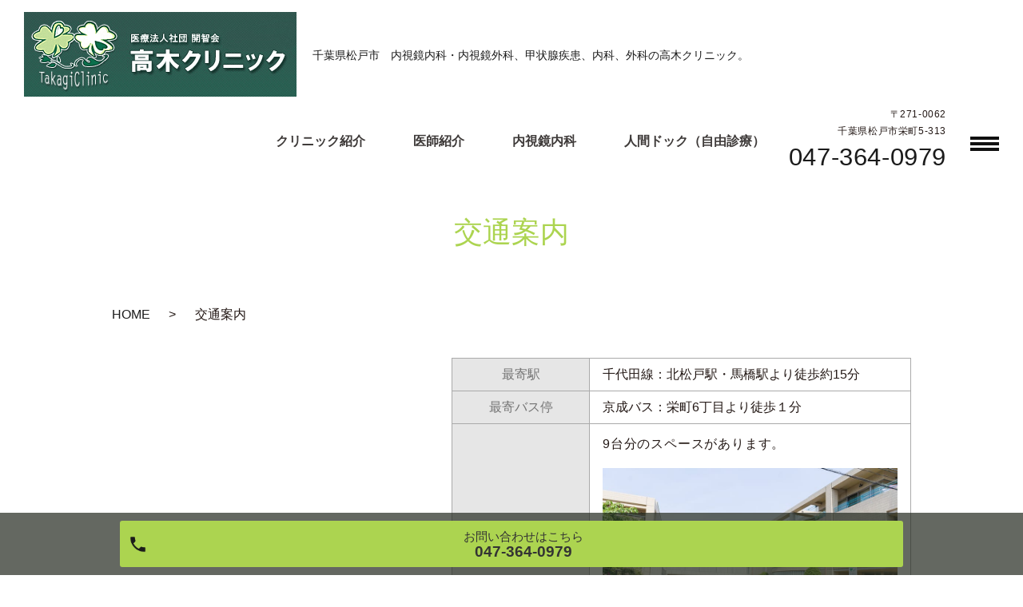

--- FILE ---
content_type: text/html; charset=UTF-8
request_url: https://www.takagi-c.or.jp/access
body_size: 4676
content:

<!DOCTYPE HTML>
<html lang="ja">
<head prefix="og: http://ogp.me/ns# fb: http://ogp.me/ns/fb# article: http://ogp.me/ns/article#">
  <meta charset="utf-8">
  <meta http-equiv="X-UA-Compatible" content="IE=edge,chrome=1">
  <meta name="viewport" content="width=device-width, initial-scale=1">
  <title>交通案内｜高木クリニック｜千葉県松戸市の内視鏡科・内視鏡外科・甲状腺疾患など</title>
  
<!-- All in One SEO Pack 2.12.1 by Michael Torbert of Semper Fi Web Designob_start_detected [-1,-1] -->
<meta name="description"  content="千葉県松戸市の内視鏡内科・内視鏡外科、甲状腺疾患、内科、外科の高木クリニック。内視鏡での胃・大腸ポリープ切除術なども診療。交通案内のページ。" />

<meta name="keywords"  content="松戸市,高木クリニック,内視鏡科,内視鏡外科,甲状腺,人間ドッグ" />

<link rel="canonical" href="https://www.takagi-c.or.jp/access" />
<meta property="og:title" content="交通案内｜高木クリニック｜千葉県松戸市の内視鏡科・内視鏡外科・甲状腺疾患など" />
<meta property="og:type" content="article" />
<meta property="og:url" content="https://www.takagi-c.or.jp/access" />
<meta property="og:image" content="https://www.takagi-c.or.jp/wp-content/uploads/logo_ogp.jpg" />
<meta property="og:description" content="千葉県松戸市の内視鏡内科・内視鏡外科、甲状腺疾患、内科、外科の高木クリニック。内視鏡での胃・大腸ポリープ切除術なども診療。交通案内のページ。" />
<meta property="article:published_time" content="2019-06-21T09:34:02Z" />
<meta property="article:modified_time" content="2019-07-04T13:26:40Z" />
<meta name="twitter:card" content="summary" />
<meta name="twitter:title" content="交通案内｜高木クリニック｜千葉県松戸市の内視鏡科・内視鏡外科・甲状腺疾患など" />
<meta name="twitter:description" content="千葉県松戸市の内視鏡内科・内視鏡外科、甲状腺疾患、内科、外科の高木クリニック。内視鏡での胃・大腸ポリープ切除術なども診療。交通案内のページ。" />
<meta name="twitter:image" content="https://www.takagi-c.or.jp/wp-content/uploads/logo_ogp.jpg" />
<meta itemprop="image" content="https://www.takagi-c.or.jp/wp-content/uploads/logo_ogp.jpg" />
			<script type="text/javascript" >
				window.ga=window.ga||function(){(ga.q=ga.q||[]).push(arguments)};ga.l=+new Date;
				ga('create', 'UA-145819262-21', 'auto');
				// Plugins
				
				ga('send', 'pageview');
			</script>
			<script async src="https://www.google-analytics.com/analytics.js"></script>
			<!-- /all in one seo pack -->
<link rel='dns-prefetch' href='//s.w.org' />
<link rel='stylesheet' id='contact-form-7-css'  href='https://www.takagi-c.or.jp/wp-content/plugins/contact-form-7/includes/css/styles.css?ver=5.1.3' type='text/css' media='all' />
<link rel='stylesheet' id='dashicons-css'  href='https://www.takagi-c.or.jp/wp-includes/css/dashicons.min.css?ver=5.1.19' type='text/css' media='all' />
<link rel='stylesheet' id='xo-event-calendar-css'  href='https://www.takagi-c.or.jp/wp-content/plugins/xo-event-calendar/css/xo-event-calendar.css?ver=2.1.0' type='text/css' media='all' />
<script type='text/javascript' src='https://www.takagi-c.or.jp/wp-content/themes/takagi-c-2.com/assets/js/vendor/jquery.min.js?ver=5.1.19'></script>
<script type='text/javascript'>
/* <![CDATA[ */
var xo_event_calendar_object = {"ajax_url":"https:\/\/www.takagi-c.or.jp\/wp-admin\/admin-ajax.php","action":"xo_event_calendar_month"};
/* ]]> */
</script>
<script type='text/javascript' src='https://www.takagi-c.or.jp/wp-content/plugins/xo-event-calendar/js/ajax.js?ver=2.1.0'></script>
<link rel='shortlink' href='https://www.takagi-c.or.jp/?p=49' />
<style>.gallery .gallery-item img { width: auto; height: auto; }</style>  <link href="https://fonts.googleapis.com/css?family=Noto+Sans+JP:400,700&amp;subset=japanese" rel="stylesheet" />
  <link href="https://www.takagi-c.or.jp/wp-content/themes/takagi-c-2.com/assets/css/main.css?1769318427" rel="stylesheet" >
  <link href="https://www.takagi-c.or.jp/wp-content/themes/takagi-c-2.com/assets/css/add_style.css?1769318427" rel="stylesheet" >
  <script src="https://www.takagi-c.or.jp/wp-content/themes/takagi-c-2.com/assets/js/vendor/respond.min.js"></script>
  <script type="application/ld+json">
  {
    "@context": "http://schema.org",
    "@type": "BreadcrumbList",
    "itemListElement":
    [
      {
      "@type": "ListItem",
      "position": 1,
      "item":
      {
        "@id": "https://www.takagi-c.or.jp/",
        "name": "高木クリニック"
      }
    },
{
      "@type": "ListItem",
      "position": 2,
      "item":
      {
        "@id": "https://www.takagi-c.or.jp/access/",
        "name": "交通案内"
      }
    }    ]
  }
  </script>


  <script type="application/ld+json">
  {
    "@context": "http://schema.org/",
    "@type": "LocalBusiness",
    "name": "",
    "address": "",
    "telephone": "",
    "faxNumber": "",
    "url": "https://www.takagi-c.or.jp",
    "email": "",
    "image": "https://www.takagi-c.or.jp/wp-content/uploads/logo_ogp.jpg",
    "logo": "https://www.takagi-c.or.jp/wp-content/uploads/logo_org.png"
  }
  </script>
</head>
<body class="scrollTop">

  <div id="fb-root"></div>
  <script>(function(d, s, id) {
    var js, fjs = d.getElementsByTagName(s)[0];
    if (d.getElementById(id)) return;
    js = d.createElement(s); js.id = id;
    js.src = 'https://connect.facebook.net/ja_JP/sdk.js#xfbml=1&version=v2.12';
    fjs.parentNode.insertBefore(js, fjs);
  }(document, 'script', 'facebook-jssdk'));</script>


    <header class="header ic_header_01">
      <div class="header__wrap">

        <div class="header__main">
                    <div class="header__head">
                          <a href="https://www.takagi-c.or.jp/">
                <img src="/wp-content/uploads/logo.png" alt="高木クリニック">
              </a>
                      </div>
          <h1 class="header__copy">千葉県松戸市　内視鏡内科・内視鏡外科、甲状腺疾患、内科、外科の高木クリニック。</h1>
        </div>

        <div class="header__nav">
          <nav class="top-anchor"><ul id="menu-%e3%82%b0%e3%83%ad%e3%83%8a%e3%83%93%e3%83%a1%e3%82%a4%e3%83%b3" class="top-anchor"><li><a href="https://www.takagi-c.or.jp/clinic">クリニック紹介</a></li>
<li><a href="https://www.takagi-c.or.jp/doctor">医師紹介</a></li>
<li><a href="https://www.takagi-c.or.jp/endscope">内視鏡内科</a></li>
<li><a href="https://www.takagi-c.or.jp/medical_check">人間ドック（自由診療）</a></li>
</ul></nav>
          <div class="header__info pc-only">
            <div class="header__tel">
              <p>〒271-0062<br>千葉県松戸市栄町5-313</p>
              <p><span><a href="tel:047-364-0979">047-364-0979</a></span></p>
            </div>
          </div>

          <p class="header__btn">
            メニュー
          </p>

        </div>

      </div>
      <nav class="nav" aria-label="メインメニュー">
        <div class="nav__bg"></div>
        <div class="nav__wrap">
          <button type="button" class="nav__btn"></button>
          <nav class="nav__items"><ul id="menu-%e3%83%98%e3%83%83%e3%83%80%e3%83%bc" class="nav__items"><li><a href="https://www.takagi-c.or.jp/">HOME</a></li>
<li><a href="https://www.takagi-c.or.jp/clinic">クリニック紹介</a></li>
<li><a href="https://www.takagi-c.or.jp/doctor">医師紹介</a></li>
<li><a href="https://www.takagi-c.or.jp/diagnosis">診療案内</a></li>
<li><a href="https://www.takagi-c.or.jp/medical_check">人間ドック（自由診療）</a></li>
<li><a href="https://www.takagi-c.or.jp/endscope">内視鏡内科</a></li>
<li><a href="https://www.takagi-c.or.jp/thyroid"><!--循環器・甲状腺科-->循環器内科・甲状腺内科</a></li>
<li><a href="https://www.takagi-c.or.jp/stomach_cancer">胃がん（内視鏡）検診</a></li>
<li><a href="https://www.takagi-c.or.jp/endoscopic_surgery">内視鏡外科(腹腔鏡手術)</a></li>
<li><a href="https://www.takagi-c.or.jp/gall">胆石症と胆のうポリープ</a></li>
<li><a href="https://www.takagi-c.or.jp/hernia">そけいヘルニア</a></li>
<li><a href="https://www.takagi-c.or.jp/appendicitis">虫垂炎</a></li>
<li><a href="https://www.takagi-c.or.jp/specific">特定健診</a></li>
<li><a href="https://www.takagi-c.or.jp/reservation">お問い合わせ・人間ドック予約</a></li>
<li><a href="https://www.takagi-c.or.jp/personal_data">個人情報の取り扱いについて</a></li>
<li><a href="https://www.takagi-c.or.jp/access" aria-current="page">交通案内</a></li>
<li><a href="https://www.takagi-c.or.jp/recruit">スタッフ募集</a></li>
<li><a href="https://www.takagi-c.or.jp/picky">当院のこだわり</a></li>
<li><a href="https://www.takagi-c.or.jp/category/news">お知らせ</a></li>
</ul></nav>        </div>
      </nav>
    </header>

  <main>
              <h1 class="wow" style="">
      交通案内            </h1>

    
    <div class="bread_wrap">
      <div class="container gutters">
        <div class="row bread">
              <ul class="col span_12">
              <li><a href="https://www.takagi-c.or.jp">HOME</a></li>
                      <li>交通案内</li>
                  </ul>
          </div>
      </div>
    </div>
    <section>
      <div class="container gutters">
        <div class="row">
                    <div class="col span_12 column_main">
                                <!--_access_02-->
              <section class="access_02">
                <div class="container gutters nmrow">
                  <!-- <h2>交通案内</h2> -->
                  <div class="row">
                    <div class="col span_5">
                      <iframe src="https://www.google.com/maps/embed?pb=!1m18!1m12!1m3!1d6471.3720962523485!2d139.90146213975473!3d35.80764002066411!2m3!1f0!2f0!3f0!3m2!1i1024!2i768!4f13.1!3m3!1m2!1s0x601884d027314a0d%3A0xec3c465f39944e5!2z5pel5pys44CB44CSMjcxLTAwNjIg5Y2D6JGJ55yM5p2-5oi45biC5qCE55S677yV5LiB55uu77yT77yR77yT4oiS77yT!5e0!3m2!1sja!2sus!4v1562246007578!5m2!1sja!2sus" class="mb20" width="100%" height="400" frameborder="0" style="border:0" allowfullscreen></iframe>
                      <figure><img src="/wp-content/uploads/access_02.jpg" alt=""></figure>
                    </div>
                    <div class="col span_7">
                      <table class="table-default mb20">
                        <tr>
                          <th width="30%">
                            最寄駅
                          </th>
                          <td width="75%">
                            千代田線：北松戸駅・馬橋駅より徒歩約15分
                          </td>
                        </tr>
                        <tr>
                          <th width="30%">
                            最寄バス停
                          </th>
                          <td width="75%">
                            京成バス：栄町6丁目より徒歩１分
                          </td>
                        </tr>
                        <tr>
                          <th width="30%">
                            駐車場
                          </th>
                          <td width="75%">
                            <p>9台分のスペースがあります。</p>
                            <figure><img src="/wp-content/uploads/access_03.jpg" alt="" width="100%"></figure>
                          </td>
                        </tr>
                        <tr>
                          <th width="30%">住所</th>
                          <td width="75%">〒271-0062<br>千葉県松戸市栄町5-313</td>
                        </tr>
                        <tr>
                          <th width="30%">電話</th>
                          <td width="75%"><a class="telhref" href="tel:047-364-0979"><span>047-364-0979</span></a></td>
                        </tr>
                        <tr>
                          <th width="30%">FAX</th>
                          <td width="75%">047-364-0950</td>
                        </tr>
                      </table>
                      <figure><img src="/wp-content/uploads/access_01.jpg" alt=""></figure>
                    </div>
                  </div>
                </div>
              </section>
              </div>
                  </div>
      </div>
    </section>

  </main>
<div id="reservation_area2">
  <div class="reservation_btn"> 
    <!-- <p><a href="#modal01" class="modalOpen">Open</a></p> -->
    <ul>
      <!--<li class="web_reserve_btn"><a href="http" class="modalOpen" target="_blank">ネット受付<span class="pc-word">はこちら</span></a></li>-->
      <li class="mobile_tel_btn"><a href="tel:047-364-0979" class="modalOpen">お問い合わせ<span class="pc-word">はこちら</span><span class="pc-word tel-number">047-364-0979</span></a></li>
      <!--<li class="mobile_tel_btn"><a href="tel:0066-980101-80928" class="modalOpen">無料通話<span class="pc-word">はこちら</span><span class="pc-word tel-number">0066-980101-80928</span></a></li>-->
      <!-- <li class="mobile_tel_btn02 mobile_tel_btn"><a href="tel:２個めの電話番号はこちら" class="modalOpen">電話予約<span class="pc-word">はこちら</span><span class="pc-word tel-number">２個めの電話番号はこちら</span></a></li> -->
    </ul>
  </div>
</div>
<footer class="footer">
  <div class="footer__item">
    <div class="footer-info_wrapper l-wrapper">
      <div class="footer-info">
        <div class="footer-info__data">
          <p class="footer-info__tel"><a href="tel:047-364-0979">047-364-0979</a></p>
          <p class="footer-info__name">高木クリニック</p>
          <p class="footer-info__adress">〒271-0062<br>
            千葉県松戸市栄町5-313</p>
        </div>
        <table class="clinic-table">
          <thead>
            <tr>
              <th class="clinic-table__th clinic-table__th--head"></th>
              <th class="clinic-table__th">月</th>
              <th class="clinic-table__th">火</th>
              <th class="clinic-table__th">水</th>
              <th class="clinic-table__th">木</th>
              <th class="clinic-table__th">金</th>
              <th class="clinic-table__th">土</th>
              <th class="clinic-table__th">日</th>
            </tr>
          </thead>
          <tbody>
            <tr>
              <th class="clinic-table__th clinic-table__th--head">9:00～12:30</th>
              <td class="clinic-table__td">○</td>
              <td class="clinic-table__td">○</td>
              <td class="clinic-table__td">○</td>
              <td class="clinic-table__td clinic-table__td--weekend">休</td>
              <td class="clinic-table__td">○</td>
              <td class="clinic-table__td">○</td>
              <td class="clinic-table__td clinic-table__td--weekend">休</td>
            </tr>
            <tr>
              <th class="clinic-table__th clinic-table__th--head">14:30～18:30</th>
              <td class="clinic-table__td">○</td>
              <td class="clinic-table__td">○</td>
              <td class="clinic-table__td">○</td>
              <td class="clinic-table__td clinic-table__td--weekend">休</td>
              <td class="clinic-table__td">○</td>
              <td class="clinic-table__td clinic-table__td--weekend">休</td>
              <td class="clinic-table__td clinic-table__td--weekend">休</td>
            </tr>
          </tbody>
        </table>
        <p>院長、高木浩人医師（副院長）が診察いたします。<br>
          院長手術日となる場合がございます。（お問い合わせください）<br>
          午前中の外来は院長が検査となる場合があります。（お問い合わせください）<br>
          午後の外来は副院長が検査となる場合があります。（お問い合わせください）<br>
          <!--循環器・甲状腺科-->循環器内科・甲状腺内科の受付は午前は11時まで、午後17時以降となります。<br>
          休・・・木曜日、土曜午後、日曜日、祝祭日は休診いたします<br>
          ※午前中の受付は12時00分までとなります。<br>
          ※臨時休診などはHOMEのお知らせにて掲載します。</p>
      </div>
    </div>
    <nav class="footer__links"><ul><li><a href="https://www.takagi-c.or.jp/">HOME</a></li>
<li><a href="https://www.takagi-c.or.jp/clinic">クリニック紹介</a></li>
<li><a href="https://www.takagi-c.or.jp/doctor">医師紹介</a></li>
<li><a href="https://www.takagi-c.or.jp/diagnosis">診療案内</a></li>
<li><a href="https://www.takagi-c.or.jp/medical_check">人間ドック（自由診療）</a></li>
<li><a href="https://www.takagi-c.or.jp/endscope">内視鏡内科</a></li>
<li><a href="https://www.takagi-c.or.jp/thyroid"><!--循環器・甲状腺科-->循環器内科・甲状腺内科</a></li>
<li><a href="https://www.takagi-c.or.jp/stomach_cancer">胃がん（内視鏡）検診</a></li>
<li><a href="https://www.takagi-c.or.jp/endoscopic_surgery">内視鏡外科(腹腔鏡手術)</a></li>
<li><a href="https://www.takagi-c.or.jp/gall">胆石症と胆のうポリープ</a></li>
<li><a href="https://www.takagi-c.or.jp/hernia">そけいヘルニア</a></li>
<li><a href="https://www.takagi-c.or.jp/appendicitis">虫垂炎</a></li>
<li><a href="https://www.takagi-c.or.jp/specific">特定健診</a></li>
<li><a href="https://www.takagi-c.or.jp/reservation">お問い合わせ・人間ドック予約</a></li>
<li><a href="https://www.takagi-c.or.jp/personal_data">個人情報の取り扱いについて</a></li>
<li><a href="https://www.takagi-c.or.jp/access" aria-current="page">交通案内</a></li>
<li><a href="https://www.takagi-c.or.jp/recruit">スタッフ募集</a></li>
<li><a href="https://www.takagi-c.or.jp/picky">当院のこだわり</a></li>
<li><a href="https://www.takagi-c.or.jp/category/news">お知らせ</a></li>
</ul></nav>  </div>
 
  <p class="footer__copy">Copyright &copy;
    高木クリニック    All Rights Reserved.</p>
  <p class="pagetop"><a href="#top"></a></p>
</footer>
<script src="https://www.takagi-c.or.jp/wp-content/themes/takagi-c-2.com/assets/js/vendor/bundle.js"></script> 
<script src="https://www.takagi-c.or.jp/wp-content/themes/takagi-c-2.com/assets/js/main.js?"></script>
<script type='text/javascript'>
/* <![CDATA[ */
var wpcf7 = {"apiSettings":{"root":"https:\/\/www.takagi-c.or.jp\/wp-json\/contact-form-7\/v1","namespace":"contact-form-7\/v1"}};
/* ]]> */
</script>
<script type='text/javascript' src='https://www.takagi-c.or.jp/wp-content/plugins/contact-form-7/includes/js/scripts.js?ver=5.1.3'></script>
</body></html>

--- FILE ---
content_type: text/plain
request_url: https://www.google-analytics.com/j/collect?v=1&_v=j102&a=1247133615&t=pageview&_s=1&dl=https%3A%2F%2Fwww.takagi-c.or.jp%2Faccess&ul=en-us%40posix&dt=%E4%BA%A4%E9%80%9A%E6%A1%88%E5%86%85%EF%BD%9C%E9%AB%98%E6%9C%A8%E3%82%AF%E3%83%AA%E3%83%8B%E3%83%83%E3%82%AF%EF%BD%9C%E5%8D%83%E8%91%89%E7%9C%8C%E6%9D%BE%E6%88%B8%E5%B8%82%E3%81%AE%E5%86%85%E8%A6%96%E9%8F%A1%E7%A7%91%E3%83%BB%E5%86%85%E8%A6%96%E9%8F%A1%E5%A4%96%E7%A7%91%E3%83%BB%E7%94%B2%E7%8A%B6%E8%85%BA%E7%96%BE%E6%82%A3%E3%81%AA%E3%81%A9&sr=1280x720&vp=1280x720&_u=IEBAAEABAAAAACAAI~&jid=1169910313&gjid=1084828574&cid=256406077.1769318428&tid=UA-145819262-21&_gid=316728191.1769318428&_r=1&_slc=1&z=2125157956
body_size: -450
content:
2,cG-37G4MJH1PS